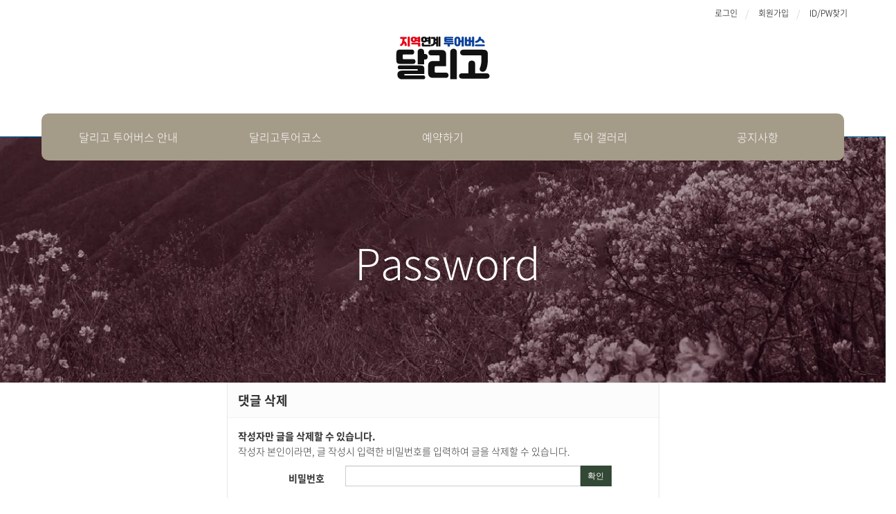

--- FILE ---
content_type: text/html; charset=utf-8
request_url: https://www.chamflowertour.com/bbs/password.php?w=x&bo_table=gallery&comment_id=31&device=mobile
body_size: 6410
content:
<!doctype html>
<html lang="ko">
<head>
<meta charset="utf-8">
<meta name="viewport" content="width=device-width,initial-scale=1.0,minimum-scale=0,maximum-scale=10">
<meta name="HandheldFriendly" content="true">
<meta name="format-detection" content="telephone=no">
<meta http-equiv="imagetoolbar" content="no">
<meta http-equiv="X-UA-Compatible" content="IE=Edge">
<meta name="title" content="비밀번호 입력 > 달성관광 투어버스" />
<meta name="publisher" content="달성관광 투어버스" />
<meta name="author" content="달성관광 투어버스" />
<meta name="robots" content="index,follow" />
<meta name="keywords" content="달성관광 투어버스" />
<meta name="description" content="비밀번호 입력 > 달성관광 투어버스" />
<meta name="twitter:card" content="summary_large_image" />
<meta property="og:title" content="비밀번호 입력 > 달성관광 투어버스" />
<meta property="og:site_name" content="달성관광 투어버스" />
<meta property="og:author" content="달성관광 투어버스" />
<meta property="og:type" content="" />
<meta property="og:description" content="비밀번호 입력 > 달성관광 투어버스" />
<meta property="og:url" content="http://www.chamflowertour.com/bbs/password.php?w=x&bo_table=gallery&comment_id=31&device=mobile" />
<link rel="canonical" href="http://www.chamflowertour.com/bbs/password.php?w=x&bo_table=gallery&comment_id=31&device=mobile" />
<title>비밀번호 입력 > 달성관광 투어버스</title>
<link rel="stylesheet" href="https://www.chamflowertour.com/css/mobile.css?ver=180820">
<link rel="stylesheet" href="https://www.chamflowertour.com/css/apms.css?ver=180820">

<link rel="stylesheet" href="https://www.chamflowertour.com/thema/Basic/assets/bs3/css/bootstrap.min.css" type="text/css" class="thema-mode">
<link rel="stylesheet" href="https://www.chamflowertour.com/thema/Basic/colorset/Basic/colorset.css" type="text/css" class="thema-colorset">
<link rel="stylesheet" href="https://www.chamflowertour.com/skin/member/basic/style.css" >
<link rel="stylesheet" href="https://www.chamflowertour.com/thema/Basic/widget/basic-sidebar/widget.css?ver=180820">
<link rel="stylesheet" href="https://www.chamflowertour.com/css/level/basic.css?ver=180820">
<!--[if lte IE 8]>
<script src="https://www.chamflowertour.com/js/html5.js"></script>
<![endif]-->
<script>
// 자바스크립트에서 사용하는 전역변수 선언
var g5_url       = "https://www.chamflowertour.com";
var g5_bbs_url   = "https://www.chamflowertour.com/bbs";
var g5_is_member = "";
var g5_is_admin  = "";
var g5_is_mobile = "1";
var g5_bo_table  = "gallery";
var g5_sca       = "";
var g5_pim       = "";
var g5_editor    = "smarteditor2";
var g5_responsive    = "1";
var g5_cookie_domain = "";
var g5_purl = "http://www.chamflowertour.com/bbs/password.php?w=x&bo_table=gallery&comment_id=31&device=mobile";
</script>
<script src="https://www.chamflowertour.com/js/jquery-1.11.3.min.js"></script>
<script src="https://www.chamflowertour.com/js/jquery-migrate-1.2.1.min.js"></script>
<script src="https://www.chamflowertour.com/lang/korean/lang.js?ver=180820"></script>
<script src="https://www.chamflowertour.com/js/common.js?ver=180820"></script>
<script src="https://www.chamflowertour.com/js/wrest.js?ver=180820"></script>
<script src="https://www.chamflowertour.com/js/placeholders.min.js"></script>
<script src="https://www.chamflowertour.com/js/apms.js?ver=180820"></script>
<link rel="stylesheet" href="https://www.chamflowertour.com/js/font-awesome/css/font-awesome.min.css">
<script src="https://www.chamflowertour.com/plugin/apms/js/jquery.mobile.swipe.min.js"></script>
</head>
<body class="responsive is-mobile">
	<h1 style="display:inline-block !important;position:absolute;top:0;left:0;margin:0 !important;padding:0 !important;font-size:0;line-height:0;border:0 !important;overflow:hidden !important">
	비밀번호 입력 > 달성관광 투어버스	</h1>
<style>
		.at-container {max-width:1200px;}
	.no-responsive .wrapper, .no-responsive .at-container-wide { min-width:1200px; }
	.no-responsive .boxed.wrapper, .no-responsive .at-container { width:1200px; }
	.at-menu .nav-height { height:44px; line-height:44px !important; }
	.pc-menu, .pc-menu .nav-full-back, .pc-menu .nav-full-height { height:44px; }
	.pc-menu .nav-top.nav-float .menu-a { padding:0px 25px; }
	.pc-menu .nav-top.nav-float .sub-1div::before { left: 25px; }
	.pc-menu .subm-w { width:170px; }
	@media all and (min-width:1200px) {
		.responsive .boxed.wrapper { max-width:1200px; }
	}
</style>

<div id="thema_wrapper" class="wrapper  ko">

	<!-- LNB -->
	<aside class="at-lnb">
		<div class="at-container">
			<!-- LNB Left -->
			<div class="pull-left">
			</div>
			<!-- LNB Right -->
			<div class="pull-right">
				<ul>
											<li><a href="https://www.chamflowertour.com/bbs/login.php" >로그인</a></li>
						<li><a href="https://www.chamflowertour.com/bbs/register.php">회원가입</a></li>
						<li><a href="https://www.chamflowertour.com/bbs/password_lost.php" class="win_password_lost">ID/PW찾기	</a></li>
										
					<!--<li><a href="https://www.chamflowertour.com/bbs/current_connect.php">접속 4</a></li>-->
									</ul>
			</div>
			<div class="clearfix"></div>
		</div>
	</aside>

	<!-- PC Header -->
	<header class="pc-header" style="height: 160px;">
		<div class="at-container">
			<!-- PC Logo -->
			<div class="header-logo" style="float: unset !important; height: 0;">
				<a href="https://www.chamflowertour.com/index.php">
					<img src="https://www.chamflowertour.com/img/logo.png" style="display: inline-block !important; "/>
				</a>
			</div>
			<!-- PC Search -->
			<div class="header-search">
			</div>
			
			<!-- Menu -->
			<style>
				 .pc-menu{
					position: relative;
					top: 116px;
					background: #a59b89;
					border-radius: 10px;
				}
				.pc-menu, .pc-menu .nav-full-back, .pc-menu .nav-full-height {
					height: 68px;
				}
				.pc-menu .nav-top.nav-float .menu-a {
					width: 170px !important;
				}
				.pc-menu .nav-top.nav-float .sub-1div {
					width: 170px !important;
				}
				.pc-menu .nav-top .sub-1dul, .pc-menu .nav-top .sub-1dli {	
					width: 170px !important;
				}			
				.pc-menu .nav-top .sub-1dli.on .sub-1da, .pc-menu .nav-top .sub-1dli:hover .sub-1da {	
					width: 170px !important;
				}				
				.pc-menu .nav-top .sub-1div {
					border-top:none !important;
				}
				.pc-menu .nav-top .sub-1da {
					border-bottom:none !important;
				}
				.pc-menu .nav-top .sub-1div {
					background: #ffffffd6;
				}	
				.pc-menu .nav-top .sub-1dli.on .sub-1da, .pc-menu .nav-top .sub-1dli:hover .sub-1da {
					color: black;
					font-weight:bold;
				}
				.at-menu .nav-height {
					height: 68px !important;
					line-height: 68px !important;
				}				
			</style>
			<nav class="at-menu" style="position:unset !important;">
				<!-- PC Menu -->
				<div class="pc-menu">
					<!-- Menu Button & Right Icon Menu -->
					<div class="at-container">
					
	<style>
		.pc-menu .nav-top {
			position: unset !important;
			z-index: 10;
			width: 100%;
		}
		.pc-menu .nav-top .menu-a {
			color: #ffffff  !important;
			background: none  !important;
			font-weight: normal !important;
			font-size: 16px !important;
			padding: 0px !important;
		}
		.pc-menu .nav-top .menu-li:hover .menu-a, 
		.pc-menu .nav-top .menu-li.on .menu-a {
			background: none  !important;
			color: #ffffff  !important;
			font-weight: bold !important;
		}
	</style>
	<div class="nav-visible">
		<div class="at-container">
			<div class="nav-top nav-float nav-slide">
				<ul class="menu-ul" style="display: flex; justify-content: space-between;">
									<li class="menu-li off">
						<a class="menu-a nav-height" href="https://www.chamflowertour.com/bbs/page.php?hid=guide_ds">
							달리고 투어버스 안내													</a>
											</li>
									<li class="menu-li off">
						<a class="menu-a nav-height" href="https://www.chamflowertour.com/bbs/page.php?hid=guide_daligo_1">
							달리고투어코스													</a>
											</li>
									<li class="menu-li off">
						<a class="menu-a nav-height" href="https://www.chamflowertour.com/bbs/page.php?hid=reservation">
							예약하기													</a>
											</li>
									<li class="menu-li off">
						<a class="menu-a nav-height" href="https://www.chamflowertour.com/bbs/board.php?bo_table=gallery_2">
							투어 갤러리													</a>
											</li>
									<li class="menu-li off">
						<a class="menu-a nav-height" href="https://www.chamflowertour.com/bbs/board.php?bo_table=notice">
							공지사항													</a>
											</li>
								</ul>
			</div><!-- .nav-top -->
		</div>	<!-- .nav-container -->
	</div><!-- .nav-visible -->

					<div class="clearfix"></div>
					<div class="nav-back"></div>
				</div><!-- .pc-menu -->

				<!-- PC All Menu -->
				<div class="pc-menu-all">
					<div id="menu-all" class="collapse">
						<div class="at-container table-responsive">
							<table class="table">
							<tr>
															<td class="off">
									<a class="menu-a" href="https://www.chamflowertour.com/bbs/page.php?hid=guide_ds">
										달리고 투어버스 안내																			</a>
																	</td>
															<td class="off">
									<a class="menu-a" href="https://www.chamflowertour.com/bbs/page.php?hid=guide_daligo_1">
										달리고투어코스																			</a>
																	</td>
															<td class="off">
									<a class="menu-a" href="https://www.chamflowertour.com/bbs/page.php?hid=reservation">
										예약하기																			</a>
																	</td>
															<td class="off">
									<a class="menu-a" href="https://www.chamflowertour.com/bbs/board.php?bo_table=gallery_2">
										투어 갤러리																			</a>
																	</td>
															<td class="off">
									<a class="menu-a" href="https://www.chamflowertour.com/bbs/board.php?bo_table=notice">
										공지사항																			</a>
																	</td>
														</tr>
							</table>
							<div class="menu-all-btn">
								<div class="btn-group">
									<a class="btn btn-lightgray" href="https://www.chamflowertour.com"><i class="fa fa-home"></i></a>
									<a href="javascript:;" class="btn btn-lightgray" data-toggle="collapse" data-target="#menu-all"><i class="fa fa-times"></i></a>
								</div>
							</div>
						</div>
					</div>
				</div><!-- .pc-menu-all -->
			</nav><!-- .at-menu -->
		</div>
	</header>

	<!-- Mobile Header -->
	<header class="m-header">
		<div class="at-container">
			<div class="header-wrap">
				<div class="header-icon">
					<div class="m-icon">
						<a href="javascript:;" onclick="sidebar_open('sidebar-menu');"><i class="fa fa-bars" style="color:black; font-size: 30px; padding: 10px; margin-left: 5px;"></i></a>
					</div>
				</div>
				<div class="header-logo en">
					<!-- Mobile Logo -->
					<a href="https://www.chamflowertour.com/index.php">
						<img src="https://www.chamflowertour.com/img/logo.png" style="padding-bottom: 15px; display: inline-block !important; padding-top: 16px;  height: 65px;"/>
					</a>
				</div>
				<div class="header-icon">
				</div>
			</div>
			<div class="clearfix"></div>
		</div>
	</header>
	<!-- Menu -->
	<nav class="at-menu">

	</nav><!-- .at-menu -->
	<div class="clearfix"></div>
	
	<style>
		.header_bg{
			background: url(https://www.chamflowertour.com/img/renew/header_bg/header_bg_01.jpg);
			background-size: cover;
			background-position: center;

			display: flex;
			flex-direction: column;
			justify-content: center;
			
			height: 355px;
		}
		.com_title{
			line-height: 1;
			text-align: center;
			font-size: 61px;
			color: white;
			padding-bottom: 32px;
			padding-top: 40px;
		}
		@media screen and (max-width:767px) {	
		
			.header_bg{
				height: 120px !important; 
			}
			.com_title{
				font-size: 24px  !important; 
			}
		}
	</style>
	
		<div class="header_bg" >
			<div class="com_title">
			<i class='fa fa-unlock-o'></i> Password						</div>
		</div>
	

	<div class="at-body">
		
<div class="row">
	<div class="col-md-6 col-md-offset-3 col-sm-6 col-sm-offset-3">
		<div class="form-box">
			<div class="form-header">
				<h2><b>댓글 삭제</b></h2>
			</div>
			<div class="form-body">
				<p>
											<strong>작성자만 글을 삭제할 수 있습니다.</strong>
						<br>
						작성자 본인이라면, 글 작성시 입력한 비밀번호를 입력하여 글을 삭제할 수 있습니다.
									</p>

				<form class="form-horizontal" role="form" name="fboardpassword" action="https://www.chamflowertour.com/bbs/delete_comment.php?token=176851720769696e5739004" method="post">
				<input type="hidden" name="w" value="x">
				<input type="hidden" name="bo_table" value="gallery">
				<input type="hidden" name="wr_id" value="0">
				<input type="hidden" name="comment_id" value="31">
				<input type="hidden" name="sfl" value="">
				<input type="hidden" name="stx" value="">
				<input type="hidden" name="page" value="">

					<div class="form-group">
						<label class="col-sm-3 control-label" for="wr_password"><b>비밀번호<strong class="sound_only">필수</strong></b></label>
						<div class="col-sm-8">
							<div class="input-group">
						        <input type="password" name="wr_password" id="password_wr_password" required class="form-control input-sm" size="15" maxLength="20">
								<span class="input-group-btn">
							        <button type="submit" class="btn btn-color btn-sm">확인</button>
								</span>
							</div>
						</div>
					</div>
				</form>
			</div>
		</div>
	</div>
</div>
<script src="https://www.chamflowertour.com/js/sns.js"></script>
			</div><!-- .at-body -->

			<footer class="at-footer" style="background: #383838;">
			<nav class="at-links" style="display:none;">
				<div class="at-container">
					<ul class="pull-left">
						<li><a href="https://www.chamflowertour.com/bbs/page.php?hid=provision">이용약관</a></li> 
						<li><a href="https://www.chamflowertour.com/bbs/page.php?hid=privacy">개인정보처리방침</a></li>
						<li><a href="https://www.chamflowertour.com/bbs/page.php?hid=noemail">이메일 무단수집거부</a></li>
						<li><a href="https://www.chamflowertour.com/bbs/page.php?hid=disclaimer">책임의 한계와 법적고지</a></li>
					</ul>
					<ul class="pull-right">
						<li><a href="https://www.chamflowertour.com/bbs/qalist.php">문의하기</a></li>
						<li><a href="https://www.chamflowertour.com/bbs/password.php?w=x&amp;bo_table=gallery&amp;comment_id=31&amp;device=pc">PC버전</a></li>
					</ul>
					<div class="clearfix"></div>
				</div>
			</nav>
			<div class="at-infos" style="color:#FFF;">
				<div class="at-container">
					<div class="media">
						<div class="at-logo" style="float: left; margin-right: 25px;margin-top: 22px;width:100%;">
							<img class="" src="https://www.chamflowertour.com/img/tail_logo.png" style="
							height: 60px;
    margin-bottom: 15px;
							"/>
						</div>
						<div class="media-body" style="float:left;">
							대구광역시 북구 유통단지로80 지하2층 우편번호 : 41515<br/>
							상호 : 특수법인 대구광역시관광협회 | 대표 : 이한수<br/>
							사업자등록번호 : 514-82-06061 | 법인등록번호 : 170171-0003066 | 통신판매업번호 : 2019-대구달서-0684<br/>
							상담센터 평일 053-716-6403, 주말 및 공휴일 053-627-8900 | 팩스 053-746-6410 | 이메일 daegutravel1@gmail.com | 개인정보관리책임자 이한수<br/>
							Copyright(c)2020 DATGUCITYTOUR.<span>All rights reserved.</span>
							<div class="clearfix"></div>
						</div>
					</div>
				</div>
			</div>	
		</footer>
	</div><!-- .wrapper -->

<div class="at-go">
	<div id="go-btn" class="go-btn">
		<span class="go-top cursor"><i class="fa fa-chevron-up"></i></span>
		<span class="go-bottom cursor"><i class="fa fa-chevron-down"></i></span>
	</div>
</div>

<!--[if lt IE 9]>
<script type="text/javascript" src="https://www.chamflowertour.com/thema/Basic/assets/js/respond.js"></script>
<![endif]-->

<!-- JavaScript -->
<script>
var sub_show = "slide";
var sub_hide = "";
var menu_startAt = "0";
var menu_sub = "";
var menu_subAt = "0";
</script>
<script src="https://www.chamflowertour.com/thema/Basic/assets/bs3/js/bootstrap.min.js"></script>
<script src="https://www.chamflowertour.com/thema/Basic/assets/js/sly.min.js"></script>
<script src="https://www.chamflowertour.com/thema/Basic/assets/js/custom.js"></script>

<script>
var sidebar_url = "https://www.chamflowertour.com/thema/Basic/widget/basic-sidebar";
var sidebar_time = "30";
</script>
<script src="https://www.chamflowertour.com/thema/Basic/widget/basic-sidebar/sidebar.js"></script>

<!-- sidebar Box -->
<aside id="sidebar-box" class="ko" style="overflow:hidden;">

	<div style="display: flex; justify-content: space-between; box-shadow: 1px 1px 6px 1px #c3baa96e;">
		<img src="https://www.chamflowertour.com/img/renew/logo_ds.png" style="padding-bottom: 15px; display: inline-block !important; padding-top: 16px; height: 55px; margin-left: 20px;"/>
		<div class="sidebar-wing-close sidebar-close en" title="닫기" style="text-align: center; border: none; height: 55px !important;">
			<i class="fa fa-times"></i>
		</div>
	</div>

    
	<!-- sidebar Content -->
	<div id="sidebar-content" class="sidebar-content" style="padding: 0 !important;">


		<!-- Menu -->
		<div id="sidebar-menu" class="sidebar-item">
			
<!-- Categroy 
<div class="div-title-underline-thin en">
	<b>MENU</b>
</div>

<div class="sidebar-icon-tbl">
	<div class="sidebar-icon-cell">
		<a href="https://www.chamflowertour.com">
			<i class="fa fa-home circle light-circle normal"></i>
			<span>홈으로</span>
		</a>
	</div>
	<div class="sidebar-icon-cell">
		<a href="https://www.chamflowertour.com/bbs/board.php?bo_table=event">
			<i class="fa fa-gift circle light-circle normal"></i>
			<span>이벤트</span>
		</a>
	</div>
	<div class="sidebar-icon-cell">
		<a href="https://www.chamflowertour.com/bbs/board.php?bo_table=chulsuk">
			<i class="fa fa-calendar-check-o circle light-circle normal"></i>
			<span>출석부</span>
		</a>
	</div>
	<div class="sidebar-icon-cell">
		<a href="https://www.chamflowertour.com/bbs/qalist.php">
			<i class="fa fa-commenting circle light-circle normal"></i>
			<span>1:1 문의</span>
		</a>
	</div>
</div>
-->
<div class="sidebar-menu panel-group" id="sidebar_menu" role="tablist" aria-multiselectable="true" style="padding: 0;">
						<div class="panel">
				<div class="ca-head" role="tab">
					<a href="https://www.chamflowertour.com/bbs/page.php?hid=guide_ds" class="no-sub">
						달리고 투어버스 안내											</a>
				</div>
			</div>
								<div class="panel">
				<div class="ca-head" role="tab">
					<a href="https://www.chamflowertour.com/bbs/page.php?hid=guide_daligo_1" class="no-sub">
						달리고투어코스											</a>
				</div>
			</div>
								<div class="panel">
				<div class="ca-head" role="tab">
					<a href="https://www.chamflowertour.com/bbs/page.php?hid=reservation" class="no-sub">
						예약하기											</a>
				</div>
			</div>
								<div class="panel">
				<div class="ca-head" role="tab">
					<a href="https://www.chamflowertour.com/bbs/board.php?bo_table=gallery_2" class="no-sub">
						투어 갤러리											</a>
				</div>
			</div>
								<div class="panel">
				<div class="ca-head" role="tab">
					<a href="https://www.chamflowertour.com/bbs/board.php?bo_table=notice" class="no-sub">
						공지사항											</a>
				</div>
			</div>
			</div>

<div class="h20"></div>
<a href="https://www.chamflowertour.com/bbs/login.php"><div class="m-side-login-btn">로그인</div></a>
<a href="https://www.chamflowertour.com/shop/orderinquiry.php"><div class="m-side-order-btn">주문조회</div></a>
<style>
.m-side-login-btn {
    margin: 0px 12px;
    border: 1px solid #eee;
    float: left;
    padding: 3px 12px;
    border-radius: 5px;
}
.m-side-order-btn {
    margin: 0px 0px;
    border: 1px solid #eee;
    float: left;
    padding: 3px 12px;
    border-radius: 5px;
}
</style>		</div>

		<!-- Search -->
		<div id="sidebar-search" class="sidebar-item">
			
<!-- Search -->
<div class="div-title-underline-thin en">
	<b>SEARCH</b>
</div>
<div class="sidebar-search">
	<form id="ctrlSearch" name="ctrlSearch" method="get" onsubmit="return sidebar_search(this);" role="form" class="form">
		<div class="row">
			<div class="col-xs-6">
				<select name="url" class="form-control input-sm">
					<option value="https://www.chamflowertour.com/bbs/search.php">게시물</option>
											<option value="https://www.chamflowertour.com/shop/search.php">상품</option>
						<option value="https://www.chamflowertour.com/shop/itemuselist.php">후기</option>
						<option value="https://www.chamflowertour.com/shop/itemqalist.php">문의</option>
										<option value="https://www.chamflowertour.com/bbs/tag.php">태그</option>
				</select>
			</div>
			<div class="col-xs-6">
				<select name="sop" class="form-control input-sm">
					<option value="or">또는</option>
					<option value="and">그리고</option>
				</select>	
			</div>
		</div>
		<div class="input-group input-group-sm" style="margin-top:8px;">
			<input type="text" name="stx" class="form-control input-sm" value="" placeholder="검색어는 두글자 이상">
			<span class="input-group-btn">
				<button type="submit" class="btn btn-navy btn-sm"><i class="fa fa-search"></i></button>
			</span>
		</div>
	</form>				
</div>
		</div>

		<!-- User -->
		<div id="sidebar-user" class="sidebar-item">
			<div class="sidebar-login">
	
		<form id="sidebar_login_form" name="sidebar_login_form" method="post" action="https://www.chamflowertour.com/bbs/login_check.php" autocomplete="off" role="form" class="form" onsubmit="return sidebar_login(this);">
		<input type="hidden" name="url" value="%2Fbbs%2Fpassword.php%3Fw%3Dx%26bo_table%3Dgallery%26comment_id%3D31%26device%3Dmobile">
			<div class="form-group">	
				<div class="input-group">
					<span class="input-group-addon"><i class="fa fa-user gray"></i></span>
					<input type="text" name="mb_id" id="sidebar_mb_id" class="form-control input-sm" placeholder="아이디" tabindex="91">
				</div>
			</div>
			<div class="form-group">	
				<div class="input-group">
					<span class="input-group-addon"><i class="fa fa-lock gray"></i></span>
					<input type="password" name="mb_password" id="sidebar_mb_password" class="form-control input-sm" placeholder="비밀번호" tabindex="92">
				</div>
			</div>
			<div class="form-group">
				<button type="submit" class="btn btn-navy btn-block" tabindex="93">Login</button>    
			</div>	

			<label class="text-muted" style="letter-spacing:-1px;">
				<input type="checkbox" name="auto_login" value="1" id="sidebar_remember_me" class="remember-me" tabindex="94">
				자동로그인 및 로그인 상태 유지
			</label>
		</form>

		
		<div class="h10"></div>

		
		<!-- Member -->
		<div class="div-title-underline-thin en">
			<b>MEMBER</b>
		</div>
		<ul class="sidebar-list list-links">
			<li><a href="https://www.chamflowertour.com/bbs/register.php">회원가입</a></li>
			<li><a href="https://www.chamflowertour.com/bbs/password_lost.php" class="win_password_lost">아이디/비밀번호 찾기</a></li>
		</ul>
		
	</div>

<div class="h20"></div>

<!-- Service -->
<div class="div-title-underline-thin en">
	<b>SERVICE</b>
</div>

<ul class="sidebar-list list-links">
			<!--<li><a href="https://www.chamflowertour.com/shop/cart.php">장바구니</a></li>-->
		<li><a href="https://www.chamflowertour.com/shop/personalpay.php">개인결제</a></li>
		<li><a href="https://www.chamflowertour.com/shop/orderinquiry.php">주문 및 배송조회</a></li>
		<!--<li><a href="https://www.chamflowertour.com/bbs/faq.php">자주하시는 질문(FAQ)</a></li>-->
	<li><a href="https://www.chamflowertour.com/bbs/qalist.php">1:1 문의</a></li>
	<!--<li><a href="https://www.chamflowertour.com/bbs/new.php">새글모음</a></li>
	<li><a href="https://www.chamflowertour.com/bbs/current_connect.php">현재접속자</a></li>-->
</ul>
		</div>

		<!-- Response -->
		<div id="sidebar-response" class="sidebar-item">
			<div id="sidebar-response-list"></div>
		</div>

				<!-- Cart -->
		<div id="sidebar-cart" class="sidebar-item">
			<div id="sidebar-cart-list"></div>
		</div>
		
		<div class="h30"></div>
	</div>

</aside>

<div id="sidebar-box-mask" class="sidebar-close"></div>


<!-- 아미나빌더 1.8.39 / 그누보드 5.3.3.3(패치 G5.4.2.7) / 영카트 5.3.3.3.1(패치 YC5.4.2.7) -->
<!-- ie6,7에서 사이드뷰가 게시판 목록에서 아래 사이드뷰에 가려지는 현상 수정 -->
<!--[if lte IE 7]>
<script>
$(function() {
    var $sv_use = $(".sv_use");
    var count = $sv_use.length;

    $sv_use.each(function() {
        $(this).css("z-index", count);
        $(this).css("position", "relative");
        count = count - 1;
    });
});
</script>
<![endif]-->

</body>
</html>
